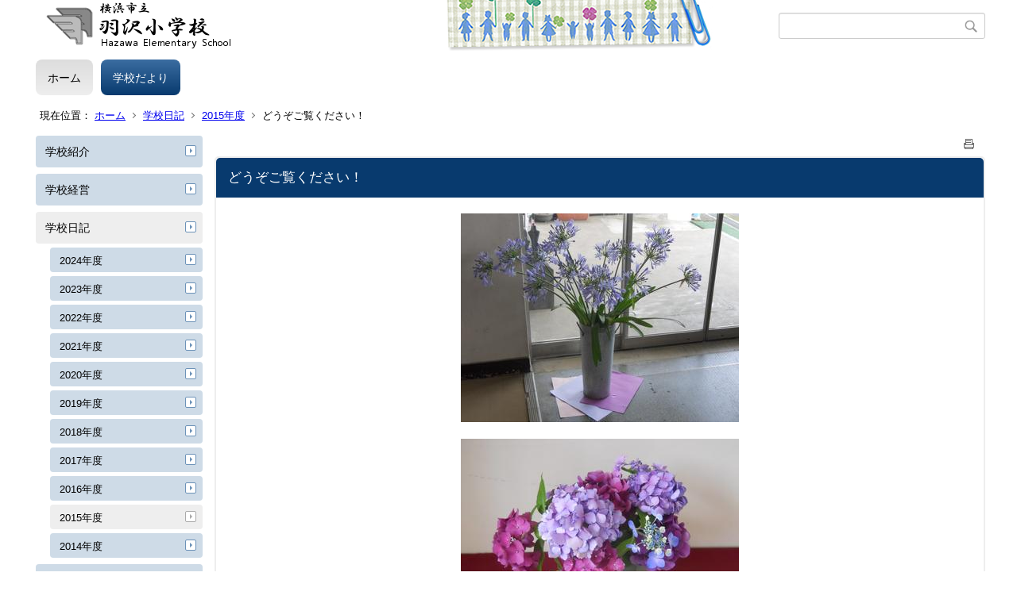

--- FILE ---
content_type: text/html;charset=UTF-8
request_url: https://www.edu.city.yokohama.lg.jp/school/es/hazawa/index.cfm/1,1860,44,189,html
body_size: 7208
content:
<!DOCTYPE html>
<html lang="ja">
<head>

<meta http-equiv="x-ua-compatible" content="IE=edge">
<meta http-equiv="Content-Type" content="text/html; charset=UTF-8">
<meta http-equiv="Content-Script-Type" content="text/javascript">
<meta http-equiv="Content-Style-Type" content="text/css">
<meta name="viewport" content="width=device-width">


<!--[if lt IE 9]>
<script type="text/javascript" src="/school/es/hazawa/designs/designD_blue/html5.js"></script>
<style type="text/css">
article,aside,canvas,details,figcaption,figure,footer,header,hgroup,menu,nav,section,summary {display:block;}
</style>
<![endif]-->

<link id="cssMain" rel="stylesheet" type="text/css" href="/school/es/hazawa/designs/designD_blue/group.css" media="screen,print,projection,tv">

<link rel="shortcut icon" href="/school/es/hazawa/designs/designD_blue/favicon.ico">

<script type="text/javascript" src="/school/es/hazawa/designs/designD_blue/functions.js"></script>

<title>どうぞご覧ください！ - 羽沢小学校</title>
<meta name="copyright" content="Copyright 2026 羽沢小学校">
<meta name="author" content=" 羽沢小学校">
<meta name="description" content=" ">
<meta name="keywords" content=" ">


	<meta property="og:site_name" content="羽沢小学校">
	<meta property="og:title" content="どうぞご覧ください！ - 羽沢小学校">
	<meta property="og:description" content=" ">
	
			
			<meta property="og:url" content="https%3A%2F%2Fwww.edu.city.yokohama.lg.jp%2Fschool%2Fes%2Fhazawa%2Findex.cfm%2F1%2C1860%2C44%2C189%2Chtml">
			<meta property="og:type" content="article">
		
	<meta property="og:image" content="https://www.edu.city.yokohama.lg.jp/school/es/hazawa/images/og_image.png">


<link rel="stylesheet" type="text/css" href="/school/es/hazawa/images/template/template.css">
<script type="text/javascript" src="/school/es/hazawa/common/testemail.js"></script>

</head>
<body id="PageBody">

<div class="headerArea">
<header>
	<a name="page_top"><img src="/school/es/hazawa/images/shim.gif" width="1" height="1" alt="ページの先頭です" title="ページの先頭です" class="voicenavi"></a>
	
	

	
	<div id="SiteTitle">
		<h1 id="TitleArea"><a href="/school/es/hazawa/index.cfm/1,html" title="ホーム"><img src="/school/es/hazawa/designs/designD_blue/images/logo.png" alt="ホーム" id="TitleImage"></a><span class="invisible">羽沢小学校</span></h1>
					<form action="/school/es/hazawa/common/search.cfm" method="post" id="SearchForm">
						<input type="hidden" name="csrfToken0" value="3FA663E07CDAA5114193B9B1EFCCB7B42FE749F5">
						<input type="hidden" name="HomeSearch" value="yes">
						
						
							<input type="search" maxlength="255" name="Criteria" value="" class="searchInputBox" id="searchInputBox">
						
							<input type="image" name="search" src="/school/es/hazawa/designs/designD_blue/images/search.png" alt="検索" class="searchSubmitImage">
						
					</form>
				
		
		
		
		
	</div>

	
	
			
			<div id="GlobalNavigation">
				
				
				<nav id="globalPrimaryMenu">
					<h2 class="invisible">Group NAV</h2>
					<ul class="globalPrimaryMenu">
					<li class="globalPrimaryMenu" id="grp1"><a href="/school/es/hazawa/index.cfm/1,html"  class="globalPrimaryMenuSelected" lang="ja">ホーム</a></li> <li class="globalPrimaryMenu" id="grp19"><a href="/school/es/hazawa/index.cfm/19,html" title="年度別学校だよりを発信" class="globalPrimaryMenu" lang="ja">学校だより</a></li> 
					</ul>
				</nav>
				
		
			</div>
		
			
			<div id="BreadCrumbList">
				
				<nav class="BreadCrumbList">
					<h2 class="invisible">BreadCrumb</h2>
					<div id="drillmenuprefix">現在位置：</div> 
					
					<ul>
		
					<li><a href="/school/es/hazawa/index.cfm/1,html">ホーム</a></li>
				
						<li><a href="/school/es/hazawa/index.cfm/1,0,44,html">学校日記</a></li>
					
						<li><a href="/school/es/hazawa/index.cfm/1,0,44,189,html">2015年度</a></li>
					
			<li class="current">どうぞご覧ください！</li>
		
					</ul>
				</nav>
			</div>
		
</header>
</div>


<div class="MainWrapper">

	
	
			
			<div id="Left">
				
				
			<div id="LocalNavigation">
		
			
			<nav>
				<h2 class="invisible">ホーム</h2> 
			
		<ul class="localPrimaryMenu">
	
						<li class="localPrimaryMenu" id="cat42">
							
								<a href="/school/es/hazawa/index.cfm/1,0,42,html"  class="categoryMenu">学校紹介</a>
							
						</li>
					
						<li class="localPrimaryMenu" id="cat43">
							
								<a href="/school/es/hazawa/index.cfm/1,0,43,html"  class="categoryMenu">学校経営</a>
							
						</li>
					
						<li class="localPrimaryMenu" id="cat44">
							
								<a href="/school/es/hazawa/index.cfm/1,0,44,html"  class="categoryMenuSelected">学校日記</a>
							<ul class="localSecondaryMenu">
									<li class="localSecondaryMenu" id="crg210">
										
											<a href="/school/es/hazawa/index.cfm/1,0,44,210,html"  class="subCategoryMenu">2024年度</a>
										
									</li>
								
									<li class="localSecondaryMenu" id="crg209">
										
											<a href="/school/es/hazawa/index.cfm/1,0,44,209,html"  class="subCategoryMenu">2023年度</a>
										
									</li>
								
									<li class="localSecondaryMenu" id="crg204">
										
											<a href="/school/es/hazawa/index.cfm/1,0,44,204,html"  class="subCategoryMenu">2022年度</a>
										
									</li>
								
									<li class="localSecondaryMenu" id="crg202">
										
											<a href="/school/es/hazawa/index.cfm/1,0,44,202,html"  class="subCategoryMenu">2021年度</a>
										
									</li>
								
									<li class="localSecondaryMenu" id="crg201">
										
											<a href="/school/es/hazawa/index.cfm/1,0,44,201,html"  class="subCategoryMenu">2020年度</a>
										
									</li>
								
									<li class="localSecondaryMenu" id="crg200">
										
											<a href="/school/es/hazawa/index.cfm/1,0,44,200,html"  class="subCategoryMenu">2019年度</a>
										
									</li>
								
									<li class="localSecondaryMenu" id="crg193">
										
											<a href="/school/es/hazawa/index.cfm/1,0,44,193,html"  class="subCategoryMenu">2018年度</a>
										
									</li>
								
									<li class="localSecondaryMenu" id="crg192">
										
											<a href="/school/es/hazawa/index.cfm/1,0,44,192,html"  class="subCategoryMenu">2017年度</a>
										
									</li>
								
									<li class="localSecondaryMenu" id="crg190">
										
											<a href="/school/es/hazawa/index.cfm/1,0,44,190,html"  class="subCategoryMenu">2016年度</a>
										
									</li>
								
									<li class="localSecondaryMenu" id="crg189">
										
											<a href="/school/es/hazawa/index.cfm/1,0,44,189,html"  class="subCategoryMenuSelected">2015年度</a>
										
									</li>
								
									<li class="localSecondaryMenu" id="crg188">
										
											<a href="/school/es/hazawa/index.cfm/1,0,44,188,html"  class="subCategoryMenu">2014年度</a>
										
									</li>
								</ul>
						</li>
					
						<li class="localPrimaryMenu" id="cat55">
							
								<a href="/school/es/hazawa/index.cfm/1,0,55,html"  class="categoryMenu">教育相談</a>
							
						</li>
					
						<li class="localPrimaryMenu" id="cat67">
							
								<a href="/school/es/hazawa/index.cfm/1,0,67,html"  class="categoryMenu">お知らせ</a>
							
						</li>
					
						<li class="localPrimaryMenu" id="cat45">
							
								<a href="/school/es/hazawa/index.cfm/1,0,45,html"  class="categoryMenu">災害時の対応</a>
							
						</li>
					
						<li class="localPrimaryMenu" id="cat66">
							
								<a href="/school/es/hazawa/index.cfm/1,0,66,html" title="ＰＴＡ活動のカテゴリーメニュー" class="categoryMenu">ＰＴＡ活動</a>
							
						</li>
					
						<li class="localPrimaryMenu" id="cat64">
							
								<a href="/school/es/hazawa/index.cfm/1,0,64,html" title="Education for Sustainable Development「持続可能な開発のための教育」についての取り組紹介" class="categoryMenu">ＥＳＤ</a>
							
						</li>
					
		</ul>
		
		</nav>
		</div> <div id="DynamicLeft"> <p>&nbsp;</p>

<h5 style="text-align: center">&nbsp;</h5>

<h4 style="text-align: center">リンク集</h4>

<p style="text-align: center"><span style="font-size: medium"><a href="https://www.city.yokohama.lg.jp/kosodate-kyoiku/kyoiku/iinkai/" title="横浜市教育委員会">横浜市教育委員会</a></span></p>

<p style="text-align: center"><a href="http://www.edu.city.yokohama.lg.jp/" title="Y・Y NET">Y・Y NET</a></p>

<p class="MsoNormal" style="background-color: rgb(255, 255, 255); text-align: center;"><strong><span style="font-family: " ud="">横浜市立学校</span></strong></p>

<p class="MsoNormal" style="background-color: rgb(255, 255, 255); text-align: center;"><strong><span style="font-family: " ud="">「空気の見える化プロジェクト」</span></strong></p>

<p class="MsoNormal" style="background-color: rgb(255, 255, 255); text-align: center;"><strong><span style="font-family: " ud=""><a href="https://minnaair.com/blog/yokohama/" target="_blank"><img alt="" src="/school/es/hazawa/images/content/1204/banner.jpg" ></a></span></strong></p>

<p class="MsoNormal" style="background-color: rgb(255, 255, 255); text-align: center;"><strong>幼保小の架け橋</strong></p>

<p class="MsoNormal" style="background-color: rgb(255, 255, 255); text-align: center;"><strong>プログラム（横浜市）</strong></p>

<p class="MsoNormal" style="text-align: center;"><strong><a href="https://www.city.yokohama.lg.jp/kosodate-kyoiku/hoiku-yoji/renkei/default20220908.html"><img alt="" src="/school/es/hazawa/images/content/1204/20230915-115906.png" ></a></strong><span lang="EN-US"><o:p></o:p></span></p>

<p>&nbsp;</p> 
		</div><!-- /DynamicLeft -->
	
				
			</div>
		
	

	
	<div id="Main">
		
		
		<div class="pageTopOption">
			
			<a href="javascript:msgWindow=window.open('/school/es/hazawa/handlers/printcontent.cfm?GroupID=1&amp;ContentID=1860&amp;ThisPageURL=https%3A%2F%2Fwww%2Eedu%2Ecity%2Eyokohama%2Elg%2Ejp%2Fschool%2Fes%2Fhazawa%2Findex%2Ecfm%2F1%2C1860%2C44%2C189%2Chtml&amp;EntryCode=3583', 'displayWindow', 'toolbar=no,location=no,directories=no,status=no,menubar=no,scrollbars=yes,resizable=yes,width=650,height=540').focus();" title="印刷 - どうぞご覧ください！">
				<img src="/school/es/hazawa/designs/designD_blue/images/print.gif" align="middle" alt="印刷 - どうぞご覧ください！" border="0">
				
			</a>
		</div>
	

			
			<div class="content">
					
					<section>
				
				<!-- Title -->
					
					<h2 class="titleOfContent">
						どうぞご覧ください！ 
					</h2>
					
				
				
				
				<div class="contentBodyBox"><div class="contentBody">
					<p style="text-align: center"><img alt="玄関の花" src="/school/es/hazawa/images/content/1860/270623hana2.JPG" ></p>
<p style="text-align: center"><img alt="玄関の花" src="/school/es/hazawa/images/content/1860/270623hana1.JPG" ></p>
<p style="text-align: left">　職員玄関に入ると、南アフリカ原産のアガパンサス（写真上段）の花、そして玄関正面にはアジサイの花をそれぞれ活けて有ります。どちらも梅雨時の街並みを鮮やかに彩る花々です。ご来校の際には、どうぞご覧ください。</p> 
			<div class="contentKeywordSearch">
				<span>このコンテンツに関連するキーワード</span>
				<ul>
					<li><a href="/school/es/hazawa/keywords/index.cfm/1.-.kwstring.16.html" title="学校日記 &gt; 全校">全校</a></li> 
				</ul>
			</div>
		
				</div></div>
				
				
						<div class="contentDate">
								
								<span class="contentDatePublished">登録日:&nbsp;<time datetime="2015-06-23">2015年6月23日</time></span> <span class="contentDateSeparater">&nbsp;/&nbsp;</span> <span class="contentDateUpdated">更新日:&nbsp;<time datetime="2015-06-23">2015年6月23日</time></span>
								
						</div>
					
					
					</section>
			</div>
		
<div class="pageBottomOption">
	
			<a href="javascript:msgWindow=window.open('/school/es/hazawa/handlers/printcontent.cfm?GroupID=1&amp;ContentID=1860&amp;ThisPageURL=https%3A%2F%2Fwww%2Eedu%2Ecity%2Eyokohama%2Elg%2Ejp%2Fschool%2Fes%2Fhazawa%2Findex%2Ecfm%2F1%2C1860%2C44%2C189%2Chtml&amp;EntryCode=8120', 'displayWindow', 'toolbar=no,location=no,directories=no,status=no,menubar=no,scrollbars=yes,resizable=yes,width=650,height=540').focus();" title="印刷 - どうぞご覧ください！">
				<img src="/school/es/hazawa/designs/designD_blue/images/print.gif" align="middle" alt="印刷 - どうぞご覧ください！" border="0">
				
			</a>
		
</div>



<div class="contextPages">
		
		<div class="contextPagesTitle">
			このカテゴリー内の他のページ
		</div>
		
	<ol class="contextPagesList">
		
					<li>
						
							<a href="/school/es/hazawa/index.cfm/1,2007,44,189,html" >
								６年日光体験学習２日目
							</a>
						
					</li>
				
					<li>
						
							<a href="/school/es/hazawa/index.cfm/1,1991,44,189,html" title="全校集会">
								全校大玉送り集会
							</a>
						
					</li>
				
					<li>
						
							<a href="/school/es/hazawa/index.cfm/1,1987,44,189,html" >
								運動会延期のお知らせ
							</a>
						
					</li>
				
					<li>
						
							<a href="/school/es/hazawa/index.cfm/1,1986,44,189,html" >
								季節を感じて
							</a>
						
					</li>
				
					<li>
						
							<a href="/school/es/hazawa/index.cfm/1,1985,44,189,html" >
								４年生　音楽朝会
							</a>
						
					</li>
				
					<li>
						
							<a href="/school/es/hazawa/index.cfm/1,1984,44,189,html" >
								総合防災訓練
							</a>
						
					</li>
				
					<li>
						
							<a href="/school/es/hazawa/index.cfm/1,1983,44,189,html" >
								２学期が始まりました
							</a>
						
					</li>
				
					<li>
						
							<a href="/school/es/hazawa/index.cfm/1,1935,44,189,html" >
								修了式が行われました
							</a>
						
					</li>
				
					<li>
						
							<a href="/school/es/hazawa/index.cfm/1,1934,44,189,html" >
								お別れ式・卒業証書授与式が行われました
							</a>
						
					</li>
				
					<li>
						
							<a href="/school/es/hazawa/index.cfm/1,1933,44,189,html" >
								一年間ありがとうございます
							</a>
						
					</li>
				
					<li>
						
							<a href="/school/es/hazawa/index.cfm/1,1925,44,189,html" >
								マレーシア料理！
							</a>
						
					</li>
				
					<li>
						
							<a href="/school/es/hazawa/index.cfm/1,1922,44,189,html" >
								避難訓練が行われました
							</a>
						
					</li>
				
					<li>
						
							<a href="/school/es/hazawa/index.cfm/1,1921,44,189,html" >
								給食の歴史
							</a>
						
					</li>
				
					<li>
						
							<a href="/school/es/hazawa/index.cfm/1,1917,44,189,html" >
								一年に一度！
							</a>
						
					</li>
				
					<li>
						
							<a href="/school/es/hazawa/index.cfm/1,1915,44,189,html" >
								季節感のある給食
							</a>
						
					</li>
				
					<li>
						
							<a href="/school/es/hazawa/index.cfm/1,1914,44,189,html" >
								環境絵日記２０１５
							</a>
						
					</li>
				
					<li>
						
							<a href="/school/es/hazawa/index.cfm/1,1913,44,189,html" >
								郷土料理！
							</a>
						
					</li>
				
					<li>
						
							<a href="/school/es/hazawa/index.cfm/1,1910,44,189,html" >
								長縄大会！
							</a>
						
					</li>
				
					<li>
						
							<a href="/school/es/hazawa/index.cfm/1,1909,44,189,html" >
								長縄大会！
							</a>
						
					</li>
				
					<li>
						
							<a href="/school/es/hazawa/index.cfm/1,1907,44,189,html" >
								球技交流会で交流を深めました！
							</a>
						
					</li>
				
					<li>
						
							<a href="/school/es/hazawa/index.cfm/1,1905,44,189,html" >
								ありがとうございました！
							</a>
						
					</li>
				
					<li>
						
							<a href="/school/es/hazawa/index.cfm/1,1904,44,189,html" >
								マリノスサッカーキャラバンを楽しみました！
							</a>
						
					</li>
				
					<li>
						
							<a href="/school/es/hazawa/index.cfm/1,1903,44,189,html" >
								ズーラシアに行ってきました！
							</a>
						
					</li>
				
					<li>
						
							<a href="/school/es/hazawa/index.cfm/1,1902,44,189,html" >
								素敵な演奏、ありがとうございました！
							</a>
						
					</li>
				
					<li>
						
							<a href="/school/es/hazawa/index.cfm/1,1901,44,189,html" >
								学習発表会
							</a>
						
					</li>
				
					<li>
						
							<a href="/school/es/hazawa/index.cfm/1,1899,44,189,html" >
								横浜市小学校体育大会に出場しました！
							</a>
						
					</li>
				
					<li>
						
							<a href="/school/es/hazawa/index.cfm/1,1898,44,189,html" >
								全校集会を楽しみました！
							</a>
						
					</li>
				
					<li>
						
							<a href="/school/es/hazawa/index.cfm/1,1897,44,189,html" >
								羽沢独自献立です！
							</a>
						
					</li>
				
					<li>
						
							<a href="/school/es/hazawa/index.cfm/1,1896,44,189,html" >
								神奈川区児童音楽会に出演しました！
							</a>
						
					</li>
				
					<li>
						
							<a href="/school/es/hazawa/index.cfm/1,1895,44,189,html" >
								先輩、ありがとうございます！
							</a>
						
					</li>
				
					<li>
						
							<a href="/school/es/hazawa/index.cfm/1,1893,44,189,html" >
								菅田中学校の皆さんありがとうございます
							</a>
						
					</li>
				
					<li>
						
							<a href="/school/es/hazawa/index.cfm/1,1892,44,189,html" >
								代表委員会が開かれました
							</a>
						
					</li>
				
					<li>
						
							<a href="/school/es/hazawa/index.cfm/1,1891,44,189,html" >
								うさぎ山に行ってきました！
							</a>
						
					</li>
				
					<li>
						
							<a href="/school/es/hazawa/index.cfm/1,1889,44,189,html" >
								上郷宿泊体験学習
							</a>
						
					</li>
				
					<li>
						
							<a href="/school/es/hazawa/index.cfm/1,1887,44,189,html" >
								バランスよく食べましょう！
							</a>
						
					</li>
				
					<li>
						
							<a href="/school/es/hazawa/index.cfm/1,1886,44,189,html" >
								キャベツ栽培にチャレンジ！
							</a>
						
					</li>
				
					<li>
						
							<a href="/school/es/hazawa/index.cfm/1,1885,44,189,html" >
								ただいま！
							</a>
						
					</li>
				
					<li>
						
							<a href="/school/es/hazawa/index.cfm/1,1884,44,189,html" >
								高尾体験学習
							</a>
						
					</li>
				
					<li>
						
							<a href="/school/es/hazawa/index.cfm/1,1883,44,189,html" >
								高尾体験学習
							</a>
						
					</li>
				
					<li>
						
							<a href="/school/es/hazawa/index.cfm/1,1881,44,189,html" >
								山頂に到着しました！
							</a>
						
					</li>
				
					<li>
						
							<a href="/school/es/hazawa/index.cfm/1,1876,44,189,html" >
								ゴーヤチャンプルー！
							</a>
						
					</li>
				
					<li>
						
							<a href="/school/es/hazawa/index.cfm/1,1875,44,189,html" >
								日光体験学習2日目　見学中です！
							</a>
						
					</li>
				
					<li>
						
							<a href="/school/es/hazawa/index.cfm/1,1874,44,189,html" >
								日光体験学習2日目
							</a>
						
					</li>
				
					<li>
						
							<a href="/school/es/hazawa/index.cfm/1,1873,44,189,html" >
								日光体験学習1日目
							</a>
						
					</li>
				
					<li>
						
							<a href="/school/es/hazawa/index.cfm/1,1872,44,189,html" >
								ブラジル料理が出ました！
							</a>
						
					</li>
				
					<li>
						
							<a href="/school/es/hazawa/index.cfm/1,1871,44,189,html" >
								総合防災訓練・地域防災拠点校訓練が行われました
							</a>
						
					</li>
				
					<li>
						
							<a href="/school/es/hazawa/index.cfm/1,1870,44,189,html" >
								今日から給食開始です！
							</a>
						
					</li>
				
					<li>
						
							<a href="/school/es/hazawa/index.cfm/1,1869,44,189,html" >
								２学期もがんばりましょう！
							</a>
						
					</li>
				
					<li>
						
							<a href="/school/es/hazawa/index.cfm/1,1868,44,189,html" >
								1学期ありがとうございます
							</a>
						
					</li>
				
					<li>
						
							<a href="/school/es/hazawa/index.cfm/1,1867,44,189,html" >
								非行防止教室が開かれました
							</a>
						
					</li>
				
					<li>
						
							<a href="/school/es/hazawa/index.cfm/1,1865,44,189,html" >
								季節感のある食事
							</a>
						
					</li>
				
					<li>
						
							<a href="/school/es/hazawa/index.cfm/1,1862,44,189,html" >
								日本だけ！？
							</a>
						
					</li>
				
					<li class="current">どうぞご覧ください！</li>
				
					<li>
						
							<a href="/school/es/hazawa/index.cfm/1,1859,44,189,html" >
								集会で楽しみました！
							</a>
						
					</li>
				
					<li>
						
							<a href="/school/es/hazawa/index.cfm/1,1857,44,189,html" >
								交通安全教室が行われました
							</a>
						
					</li>
				
					<li>
						
							<a href="/school/es/hazawa/index.cfm/1,1856,44,189,html" >
								新じゃがの季節です
							</a>
						
					</li>
				
					<li>
						
							<a href="/school/es/hazawa/index.cfm/1,1854,44,189,html" >
								神奈川県の郷土料理です
							</a>
						
					</li>
				
					<li>
						
							<a href="/school/es/hazawa/index.cfm/1,1853,44,189,html" >
								よくかんで食べよう！
							</a>
						
					</li>
				
					<li>
						
							<a href="/school/es/hazawa/index.cfm/1,1852,44,189,html" >
								新体力テストが行われています
							</a>
						
					</li>
				
					<li>
						
							<a href="/school/es/hazawa/index.cfm/1,1851,44,189,html" >
								おさかな学習会！！
							</a>
						
					</li>
				
					<li>
						
							<a href="/school/es/hazawa/index.cfm/1,1850,44,189,html" >
								○×クイズ集会！
							</a>
						
					</li>
				
					<li>
						
							<a href="/school/es/hazawa/index.cfm/1,1849,44,189,html" >
								歌声響かせて！
							</a>
						
					</li>
				
					<li>
						
							<a href="/school/es/hazawa/index.cfm/1,1848,44,189,html" >
								代表委員会が開かれました
							</a>
						
					</li>
				
					<li>
						
							<a href="/school/es/hazawa/index.cfm/1,1847,44,189,html" >
								バランスの良い食事
							</a>
						
					</li>
				
					<li>
						
							<a href="/school/es/hazawa/index.cfm/1,1846,44,189,html" >
								しっかり食べて健康な体をつくろう！
							</a>
						
					</li>
				
					<li>
						
							<a href="/school/es/hazawa/index.cfm/1,1839,44,189,html" >
								世界の料理！
							</a>
						
					</li>
				
					<li>
						
							<a href="/school/es/hazawa/index.cfm/1,1838,44,189,html" >
								みんなで力を合わせて頑張ります
							</a>
						
					</li>
				
					<li>
						
							<a href="/school/es/hazawa/index.cfm/1,1837,44,189,html" >
								応援も盛り上がっています！
							</a>
						
					</li>
				
					<li>
						
							<a href="/school/es/hazawa/index.cfm/1,1834,44,189,html" >
								はま菜ちゃんって？！
							</a>
						
					</li>
				
					<li>
						
							<a href="/school/es/hazawa/index.cfm/1,1833,44,189,html" >
								絆を深めて
							</a>
						
					</li>
				
					<li>
						
							<a href="/school/es/hazawa/index.cfm/1,1832,44,189,html" >
								さつまいも植えました！
							</a>
						
					</li>
				
					<li>
						
							<a href="/school/es/hazawa/index.cfm/1,1830,44,189,html" >
								掛け声も響きました！
							</a>
						
					</li>
				
					<li>
						
							<a href="/school/es/hazawa/index.cfm/1,1829,44,189,html" >
								チームワークを高めよう！
							</a>
						
					</li>
				
					<li>
						
							<a href="/school/es/hazawa/index.cfm/1,1828,44,189,html" >
								野菜がおいしい季節になりました！
							</a>
						
					</li>
				
					<li>
						
							<a href="/school/es/hazawa/index.cfm/1,1827,44,189,html" >
								運動会に向けて盛り上がっています！
							</a>
						
					</li>
				
					<li>
						
							<a href="/school/es/hazawa/index.cfm/1,1826,44,189,html" >
								団結式！
							</a>
						
					</li>
				
					<li>
						
							<a href="/school/es/hazawa/index.cfm/1,1825,44,189,html" >
								いろいろな豆腐！
							</a>
						
					</li>
				
					<li>
						
							<a href="/school/es/hazawa/index.cfm/1,1824,44,189,html" >
								カルシウムは大切です！
							</a>
						
					</li>
				
					<li>
						
							<a href="/school/es/hazawa/index.cfm/1,1823,44,189,html" >
								人気メニューでした！
							</a>
						
					</li>
				
					<li>
						
							<a href="/school/es/hazawa/index.cfm/1,1821,44,189,html" >
								実は・・・
							</a>
						
					</li>
				
					<li>
						
							<a href="/school/es/hazawa/index.cfm/1,1820,44,189,html" >
								６年　市歴史博物館見学
							</a>
						
					</li>
				
					<li>
						
							<a href="/school/es/hazawa/index.cfm/1,1819,44,189,html" >
								安全に避難できました
							</a>
						
					</li>
				
					<li>
						
							<a href="/school/es/hazawa/index.cfm/1,1818,44,189,html" >
								クラブ活動が行われました
							</a>
						
					</li>
				
					<li>
						
							<a href="/school/es/hazawa/index.cfm/1,1816,44,189,html" >
								地場産！発祥の地！
							</a>
						
					</li>
				
					<li>
						
							<a href="/school/es/hazawa/index.cfm/1,1814,44,189,html" >
								旬の野菜
							</a>
						
					</li>
				
					<li>
						
							<a href="/school/es/hazawa/index.cfm/1,1806,44,189,html" >
								第２回代表委員会
							</a>
						
					</li>
				
					<li>
						
							<a href="/school/es/hazawa/index.cfm/1,1804,44,189,html" >
								読書朝会
							</a>
						
					</li>
				
					<li>
						
							<a href="/school/es/hazawa/index.cfm/1,1802,44,189,html" >
								ふわふわスマイルありがとう♪
							</a>
						
					</li>
				
					<li>
						
							<a href="/school/es/hazawa/index.cfm/1,1801,44,189,html" >
								一緒に楽しみました
							</a>
						
					</li>
				
					<li>
						
							<a href="/school/es/hazawa/index.cfm/1,1786,44,189,html" >
								ご参観ありがとうございます
							</a>
						
					</li>
				
					<li>
						
							<a href="/school/es/hazawa/index.cfm/1,1785,44,189,html" >
								羽沢の名産です！
							</a>
						
					</li>
				
					<li>
						
							<a href="/school/es/hazawa/index.cfm/1,1784,44,189,html" >
								いろいろなパンが出ます！
							</a>
						
					</li>
				
					<li>
						
							<a href="/school/es/hazawa/index.cfm/1,1783,44,189,html" >
								1年生を迎える会が行われました
							</a>
						
					</li>
				
					<li>
						
							<a href="/school/es/hazawa/index.cfm/1,1780,44,189,html" >
								バランスを考えて作っています！
							</a>
						
					</li>
				
					<li>
						
							<a href="/school/es/hazawa/index.cfm/1,1778,44,189,html" >
								給食が始まりました！
							</a>
						
					</li>
				
					<li>
						
							<a href="/school/es/hazawa/index.cfm/1,1770,44,189,html" >
								離任式
							</a>
						
					</li>
				
					<li>
						
							<a href="/school/es/hazawa/index.cfm/1,1767,44,189,html" >
								入学式
							</a>
						
					</li>
				
					<li>
						
							<a href="/school/es/hazawa/index.cfm/1,1766,44,189,html" >
								始業式・着任式
							</a>
						
					</li>
				
	</ol>
</div>

<!-- AssetNow ::: End page content -->




</div><!-- /id="Main"> -->




</div>




	<div class="footerArea">
		<footer>
			
		<nav id="SiteNavigation">
			<h2 class="invisible">Site Navigation</h2>
			<ul class="footer">
				
					<li><h2>羽沢小学校</h2></li>
					
							<li>
								
									<a href="/school/es/hazawa/index.cfm/1,1200,2,html" >プライバシーポリシー</a>
								
							</li>
						
							<li>
								
									<a href="/school/es/hazawa/index.cfm/1,1197,2,html" >著作権情報</a>
								
							</li>
						
					<li>
						
							<a href="/school/es/hazawa/index.cfm?sitemap=1,1860,44,189,html">サイトマップ</a>
						
					</li>
				
			</ul>
		</nav>
		
		</footer>
	</div>


</body>
</html>